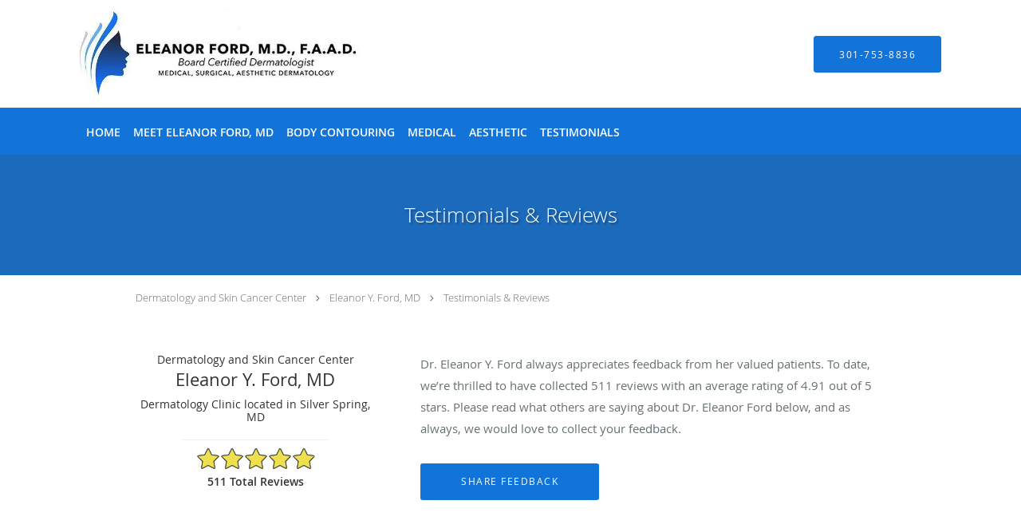

--- FILE ---
content_type: text/html; charset=UTF-8
request_url: https://www.skinproblemssolved.com/testimonials/8
body_size: 19697
content:
<!DOCTYPE html>
<!--[if IE 9 ]><html class="ie9" lang="en"> <![endif]-->
<!--[if (gt IE 9)|!(IE)]><!--> <html class="" lang="en"> <!--<![endif]-->
  <head>
    <meta charset="utf-8">
    <meta name="viewport" content="width=device-width, initial-scale=1.0">

    
    
        <meta name="google-site-verification" content="SF1aptq1TZSy0YDQQ9bB3WpyvO8hHUYQQEkNkZwTjfk" />
    
    
      <meta property="og:url" content="https://www.skinproblemssolved.com/testimonials/8" />
        <link rel="next" href="https://www.skinproblemssolved.com/testimonials/2" />
  
            <link rel="canonical" href="https://www.skinproblemssolved.com/testimonials/8" />
    
    <link rel="shortcut icon" href="https://sa1s3optim.patientpop.com/assets/images/patientpop/favicon.ico" type="image/x-icon">
    <link rel="icon" href="https://sa1s3optim.patientpop.com/assets/images/patientpop/favicon.ico" type="image/x-icon">

    <title>Testimonials &amp; Reviews - Silver Spring, MD: Eleanor Y. Ford, MD</title>
    <meta name="description" content="Testimonials &amp; Reviews: See What Others Are Saying About Eleanor Y. Ford, MD" />

      <link rel="stylesheet" href=https://www.skinproblemssolved.com/css/practice.atomic.application.css>

          <style>
.primary-fg{
  color:#1274d9 !important;
}
.primary-bg{
  background:#1274d9 !important;
}
.flex-active{
  background:#000 !important;
}
.primary-border{
  border-color:#1274d9 !important;
}
.secondary-fg{
  color:#777a7f !important;
}
.secondary-bg{
  background:#777a7f !important;
}
.secondary-border{
  border-color:#777a7f !important;
}

section.providers-landing .provider-list-filters .chck-input + label:before,
#book-online .left ul li input[type="radio"]:checked + label:before{
  background-color: #1274d9 !important;
}
section.testimonials-reviews .paginator ul li a{
  color:#1ca8dd;
}
section.testimonials-reviews .paginator ul li.active span{
  background:#1ca8dd;
  color:#fff;
}
.slider-frame ol li.active input,
section.blog-hero .row .slider-frame ol li.active input{
  background:#656F72;
}
  .primary-font{
  font-family:'open_sanslight', Open Sans;
  font-display: swap;
}

  .secondary-font{
  font-family:'open_sanslight', Open Sans;
  font-display: swap;
}

  body {
  margin-top: 0;
}
  @media (min-width: 70em){
    .header-1 .dropdownContain{
      background-color: transparent !important;
    }
    .header.header.header-1 nav.nav1 ul li.drop .dropdownContain .dropOut ul li.sideNav,
    .header.header.header-1 nav.nav1 ul li.drop .dropdownContain .dropOut ul li.sideNav .sideNavContain .sideOut ul li{
      background: rgba(255, 255, 255, 1) !important;
    }
    header.header.header-1 nav.nav1 > ul > li:hover:after {
      background-color: #ffffff;
    }
  }

#book-online .right #calendar-block ul li ol li div.slots a{
  background: #1274d9;
}
#book-online .right #calendar-block ul li ol li div.slots a:hover,
#book-online .right #calendar-block ul li ol li div.slots a.checked{
  background: #1274d9;
  opacity:0.75;
}
#book-online .right #calendar-block ul li ol li.scroller{
  background: #777a7f;
}
#book-online .right #calendar-block ul li ol li.scroller:hover{
  background: #777a7f;
  opacity:0.75;
}

.a-bordercolor3 {
  
      border-color: #ffffff !important;
   
}
.a-height150px {
  
    
    height: 150px !important;
   
}
.a-borderradius10pct {
  
    
    border-radius: 10% !important;
   
}
.a-borderwidth1px {
  
    
    border-width: 1px !important;
   
}
.a-backgroundcolor3 {
  
      background-color: #ffffff !important;
   
}
.a-opacity1 {
  
    
    opacity: 1 !important;
   
}
.a-margin10px {
  
    
    margin: 10px !important;
   
}
.a-opacity2 {
  
    
    opacity: .2 !important;
   
}
.a-backgroundcolor2 {
  
      background-color: #424242 !important;
   
}
.a-width50pct {
  
    
    width: 50% !important;
   
}
.a-left0pct {
  
    
    left: 0% !important;
   
}
.a-marginleft0pct {
  
    
    margin-left: 0% !important;
   
}
.a-paddingtop5pct {
  
    
    padding-top: 5% !important;
   
}
.a-paddingright5pct {
  
    
    padding-right: 5% !important;
   
}
.a-paddingbottom5pct {
  
    
    padding-bottom: 5% !important;
   
}
.a-paddingleft5pct {
  
    
    padding-left: 5% !important;
   
}
.a-color3 {
  
      color: #ffffff !important;
   
}
.a-textaligncenter {
  
    
    text-align: center !important;
   
}
.a-fontsize37px {
  
    
    font-size: 37px !important;
   
}
.a-letterspacing0px {
  
    
    letter-spacing: 0px !important;
   
}
.a-texttransformnone {
  
    
    text-transform: none !important;
   
}
.a-textshadownone {
  
    
    text-shadow: none !important;
   
}
.a-fontsize21px {
  
    
    font-size: 21px !important;
   
}
.a-lineheight110pct {
  
    
    line-height: 110% !important;
   
}
.a-backgroundcolor1 {
  
      background-color: #777a7f !important;
   
}
.a-bordercolor1 {
  
      border-color: #777a7f !important;
   
}
.a-borderradius3px {
  
    
    border-radius: 3px !important;
   
}
.a-width164px {
  
    
    width: 164px !important;
   
}
.a-height46px {
  
    
    height: 46px !important;
   
}
.a-fontsize12px {
  
    
    font-size: 12px !important;
   
}
.a-margin4px {
  
    
    margin: 4px !important;
   
}
.a-texttransformuppercase {
  
    
    text-transform: uppercase !important;
   
}
.a-backgroundcolor0 {
  
      background-color: #1274d9 !important;
   
}
.a-bordercolor0 {
  
      border-color: #1274d9 !important;
   
}
.a-bordertopwidth0px {
  
    
    border-top-width: 0px !important;
   
}
.a-borderbottomwidth0px {
  
    
    border-bottom-width: 0px !important;
   
}
.a-borderradius0px {
  
    
    border-radius: 0px !important;
   
}
.a-maxwidth940px {
  
    
    max-width: 940px !important;
   
}
.a-paddingtop60px {
  
    
    padding-top: 60px !important;
   
}
.a-paddingbottom60px {
  
    
    padding-bottom: 60px !important;
   
}
.a-fontsize26px {
  
    
    font-size: 26px !important;
   
}
.a-fontsize22px {
  
    
    font-size: 22px !important;
   
}
.a-maxwidth1120px {
  
    
    max-width: 1120px !important;
   
}
.a-height115px {
  
    
    height: 115px !important;
   
}
.a-marginleft10px {
  
    
    margin-left: 10px !important;
   
}
.a-margintopmarginbottom10px {
  
      margin-top: 10px !important;
    margin-bottom: 10px !important;
   
}
.a-0 {
  
    
    : 2 !important;
   
}
.a-color2 {
  
      color: #424242 !important;
   
}
.a-backgroundcolor4 {
  
      background-color: transparent !important;
   
}
.a-left8pct {
  
    
    left: 8% !important;
   
}
.a-opacity05 {
  
    
    opacity: 0.5 !important;
   
}
.a-width38pct {
  
    
    width: 38% !important;
   
}
.a-lineheight125pct {
  
    
    line-height: 125% !important;
   
}
.a-marginleft8pct {
  
    
    margin-left: 8% !important;
   
}
.a-color0 {
  
      color: #1274d9 !important;
   
}
.a-fontsize30px {
  
    
    font-size: 30px !important;
   
}
.a-height20px {
  
    
    height: 20px !important;
   
}
.a-marginright3px {
  
    
    margin-right: 3px !important;
   
}
.a-width20px {
  
    
    width: 20px !important;
   
}
.a-minheight70vh {
  
    
    min-height: 70vh !important;
   
}
.a-fontsize50px {
  
    
    font-size: 50px !important;
   
}
.a-lineheight130pct {
  
    
    line-height: 130% !important;
   
}
.a-textalignright {
  
    
    text-align: right !important;
   
}
.a-opacity04 {
  
    
    opacity: 0.4 !important;
   
}
.a-left50pct {
  
    
    left: 50% !important;
   
}
.a-marginleft50pct {
  
    
    margin-left: 50% !important;
   
}


.web-to-text-iframe {
  background: transparent;
  border: none;
  bottom: 0;
  height: 0;
  position: fixed;
  right: 0;
  width: 0;
  /* To not to overlap modals */
  z-index: 1039;
}
.skip-main-content {
  position: absolute;
  width: 1px;
  height: 1px;
  margin: -1px;
  padding: 0;
  overflow: hidden;
  clip: rect(0, 0, 0, 0);
  white-space: nowrap;
  border: 0;
}
.skip-main-content:focus { 
  position: inherit;
  width: auto;
  height: auto;
  margin: 0;
  overflow: visible;
  clip: auto;
  white-space: normal;
  padding: 6px;
  font-size: 13px !important;
}
</style>
    
      <link href="https://www.skinproblemssolved.com/css/practice.testimonials.css?v=633" rel="stylesheet" type="text/css">

    <style>
          </style>
    <!--[if lt IE 9]>
      <script src="https://oss.maxcdn.com/libs/html5shiv/3.7.0/html5shiv.js"></script>
      <script src="https://oss.maxcdn.com/libs/respond.js/1.4.2/respond.min.js"></script>
      <script type="text/javascript" src="https://sa1co.patientpop.com/assets/old-browser-warning.js"></script>
    <![endif]-->
  </head>
    <body class="ATOMIC">
              

    
                <header class="header header-1  ">
  <a class="skip-main-content" href="#main-content">Skip to main content</a>
  <div class="wrap a-backgroundcolor3">
    <div class="nav-header a-maxwidth1120px">

      <div class="cta fill-1">
                                          <a href="tel:3017538836" class="header-cta cta-call-us a-backgroundcolor0 a-color3 a-bordercolor0">
              <span class="mm-phone-number">301-753-8836</span>
            </a>
                  
        
              </div>

      <div class="brand">
                  <a href="/" class="logo" aria-label="Link to home page">
                          <img
                class="a-height115px a-margintopmarginbottom10px a-marginleft10px"
                src="https://sa1s3optim.patientpop.com/assets/images/provider/photos/1730764.jpg" alt="Practice logo">
                      </a>
        
        <button class="nav-toggle" data-target="nav-list" aria-label="Expand navigation menu"  aria-expanded="false">
          <span class="a-backgroundcolor3"></span>
          <span class="a-backgroundcolor3"></span>
          <span class="a-backgroundcolor3"></span>
        </button>

      </div>

    </div>

  </div>

  <nav class="nav1 a-backgroundcolor0 toggle-menu" style="display: none;">
    <ul class="nav-list nav-hb a-bordercolor0 a-maxwidth1120px">
      <li class="a-backgroundcolor0">
        <a id="home" href="/" class="clickable" target="_self">
          <span class=" a-color3">Home</span>
        </a>
      </li>
                  <li class="a-backgroundcolor0">
        <a id="about" href="/about" class="clickable" target="_self">
          <span class=" a-color3">Meet Eleanor Ford, MD</span>
        </a>
      </li>
                  <li class="a-backgroundcolor0">
        <a id="body-contouring" href="/services/body-contouring" class="clickable" target="_self">
          <span class=" a-color3">Body Contouring</span>
        </a>
      </li>
                    <li class="drop">
        <a id="services" href="/services"  class="clickable" target="_self">
          <span class=" a-color3">Medical</span>
        </a>
        <i tabindex="0" aria-label="Collapse submenu" role="button" id="drop-minus-82662" class="fa fa-minus a-color3" data-partner="#drop-plus-82662" data-drop=".dropdownContain"></i>
        <i tabindex="0" aria-label="Expand submenu" role="button" id="drop-plus-82662" class="fa fa-plus active a-color3" data-partner="#drop-minus-82662" data-drop=".dropdownContain"></i>
        <div class="dropdownContain a-backgroundcolor3" style="display: none">
          <div class="dropOut">
            <ul>
                                                                              <li class="sideNav a-backgroundcolor3">
                    <a href="/services/acne" class=" child-link clickable" id="Medical_Acne" target="_self">
                      <span class=" a-color2">Acne</span>
                    </a>
                  </li>
                                                                                <li class="sideNav a-backgroundcolor3">
                    <a href="/services/eczema" class=" child-link clickable" id="Medical_Eczema" target="_self">
                      <span class=" a-color2">Eczema</span>
                    </a>
                  </li>
                                                                                <li class="sideNav a-backgroundcolor3">
                    <a href="/services/skin-cancer" class=" child-link clickable" id="Medical_Skin Cancer" target="_self">
                      <span class=" a-color2">Skin Cancer</span>
                    </a>
                  </li>
                                                                                <li class="sideNav a-backgroundcolor3">
                    <a href="/services/moles" class=" child-link clickable" id="Medical_Moles" target="_self">
                      <span class=" a-color2">Moles</span>
                    </a>
                  </li>
                                                                                <li class="sideNav a-backgroundcolor3">
                    <a href="/services/psoriasis" class=" child-link clickable" id="Medical_Psoriasis" target="_self">
                      <span class=" a-color2">Psoriasis</span>
                    </a>
                  </li>
                                                        </ul>
          </div>
        </div>
      </li>
                  <li class="drop">
        <a id="cosmetic" href="javascript:void(0);"  class="" target="">
          <span class=" a-color3">Aesthetic</span>
        </a>
        <i tabindex="0" aria-label="Collapse submenu" role="button" id="drop-minus-108781" class="fa fa-minus a-color3" data-partner="#drop-plus-108781" data-drop=".dropdownContain"></i>
        <i tabindex="0" aria-label="Expand submenu" role="button" id="drop-plus-108781" class="fa fa-plus active a-color3" data-partner="#drop-minus-108781" data-drop=".dropdownContain"></i>
        <div class="dropdownContain a-backgroundcolor3" style="display: none">
          <div class="dropOut">
            <ul>
                                                                              <li class="sideNav a-backgroundcolor3">
                    <a href="/services/botox" class=" child-link clickable" id="Aesthetic_Botox" target="_self">
                      <span class=" a-color2">Botox</span>
                    </a>
                  </li>
                                                                                <li class="sideNav a-backgroundcolor3">
                    <a href="/services/laser-hair-removal" class=" child-link clickable" id="Aesthetic_Laser Hair Removal" target="_self">
                      <span class=" a-color2">Laser Hair Removal</span>
                    </a>
                  </li>
                                                        </ul>
          </div>
        </div>
      </li>
                    <li class="a-backgroundcolor0">
        <a id="testimonials" href="/testimonials" class="clickable" target="_self">
          <span class=" a-color3">Testimonials</span>
        </a>
      </li>
          </ul>
  </nav>

</header>


                                      <main id="main-content">
                                        <section class="herosub herosub-1 a-backgroundcolor0">
    <div class="hero " >
    <div id="hero-cloak" 
         class="cloak a-backgroundcolor2
                a-opacity2"></div>
    <div id="hero-titles" 
         class="hero-titles a-maxwidth940px
                a-paddingtop60px
                a-paddingbottom60px">
      <div id="hero-titles-inner" class="hero-titles-inner">
        <h1 class="main-text 
                    primary-font                              text-shadow                    a-fontsize26px
                   a-textaligncenter
                   a-color3"
            id="sub-primary-title">Testimonials & Reviews</h1>
              </div>
    </div>
  </div>
</section>
                                          <section class="testimonials-header">
  <div class="breadcrumb">
                  <a href="http://www.skinproblemssolved.com">Dermatology and Skin Cancer Center</a> <i class="fa fa-angle-right"></i>
            <a href="/">Eleanor Y. Ford, MD</a>
        <i class="fa fa-angle-right"></i>
    <a href="https://www.skinproblemssolved.com/testimonials/8">Testimonials & Reviews</a>
  </div>
  <div class="identity">
                        <h4>Dermatology and Skin Cancer Center</h4>
        <h2><span>Eleanor Y. Ford, MD</span></h2>
    <h3><span>Dermatology Clinic located in Silver Spring, MD</span></h3>
          <div class="rating-summary">
        <div class="aggregate-rating">
          <div class="top" style="width:98.20%">
            <div class="hidden-aggregate-rating">4.91/5 Star Rating</div>
            <i title="Star Rating" role="img" class="fa fa-star"></i><i title="Star Rating" role="img" class="fa fa-star"></i><i title="Star Rating" role="img" class="fa fa-star"></i><i title="Star Rating" role="img" class="fa fa-star"></i><i title="Star Rating" role="img" class="fa fa-star"></i>
          </div>
          <div class="bottom">
            <i title="Star Rating" role="img" class="fa fa-star"></i><i title="Star Rating" role="img" class="fa fa-star"></i><i title="Star Rating" role="img" class="fa fa-star"></i><i title="Star Rating" role="img" class="fa fa-star"></i><i title="Star Rating" role="img" class="fa fa-star"></i>
          </div>
        </div>
        <div class="rating-total-reviews">511 total  reviews  </div>
      </div>
      </div>
  <div class="summary">
    <p>
           Dr. Eleanor Y. Ford       always appreciates feedback from
       her       valued patients. To date, we’re thrilled to have collected <span>511</span>
       reviews with an average rating of <span>4.91</span> out of 5 stars.       Please read what others are saying about  Dr. Eleanor Ford  below, and as always, we would love to collect your feedback.
        </p>
    <input type="button" class="btn-leave-review primary-bg primary-border" value="Share Feedback" data-toggle="modal" data-target="#leave-review" id="share-feedback"/>
  </div>
</section>

        <section class="testimonials-reviews pinstripe">
    <div class="row">
      
                
        <section class="reviews-51550927">
          <div class="internal-review">
                          <div class="">
                <div class="left">
                  <div class="reviewer"><span>ELIZABETH T.</span></div>
                  <div class="internal-rating" alt="5 points rating">
                    <div class="top" style="width:100.00%">
                      <div class="hidden-internal-rating">5/5 Star Rating</div>
                      <i class="fa fa-star" title="Star Rating" role="img"></i><i class="fa fa-star" title="Star Rating" role="img"></i><i class="fa fa-star" title="Star Rating" role="img"></i><i class="fa fa-star" title="Star Rating" role="img"></i><i class="fa fa-star" title="Star Rating" role="img"></i>
                    </div>
                    <div class="bottom">
                      <i class="fa fa-star" title="Star Rating" role="img"></i><i class="fa fa-star" title="Star Rating" role="img"></i><i class="fa fa-star" title="Star Rating" role="img"></i><i class="fa fa-star" title="Star Rating" role="img"></i><i class="fa fa-star" title="Star Rating" role="img"></i>
                    </div>
                  </div>
                  <div class="review-rating">
                    <meta content="1" />
                    <meta content="5.0">
                    <meta content="5" />
                  </div>
                  <div class="review-date"><meta content="2025-11-13" />Submitted 11/13/25</div>
                </div>
                <div class="right">
                  <div class="type-full">
                    <span>Been a patient since I met her when our boys were in elementary school together. Always a pleasant experience, including dealings with the office staff. HIGHLY RECOMMEND !</span>
                  </div>
                </div>
              </div>
                      </div>
        </section>
                
        <section class="reviews-51441440">
          <div class="internal-review">
                          <div class="">
                <div class="left">
                  <div class="reviewer"><span>ERNESTINE Q.</span></div>
                  <div class="internal-rating" alt="5 points rating">
                    <div class="top" style="width:100.00%">
                      <div class="hidden-internal-rating">5/5 Star Rating</div>
                      <i class="fa fa-star" title="Star Rating" role="img"></i><i class="fa fa-star" title="Star Rating" role="img"></i><i class="fa fa-star" title="Star Rating" role="img"></i><i class="fa fa-star" title="Star Rating" role="img"></i><i class="fa fa-star" title="Star Rating" role="img"></i>
                    </div>
                    <div class="bottom">
                      <i class="fa fa-star" title="Star Rating" role="img"></i><i class="fa fa-star" title="Star Rating" role="img"></i><i class="fa fa-star" title="Star Rating" role="img"></i><i class="fa fa-star" title="Star Rating" role="img"></i><i class="fa fa-star" title="Star Rating" role="img"></i>
                    </div>
                  </div>
                  <div class="review-rating">
                    <meta content="1" />
                    <meta content="5.0">
                    <meta content="5" />
                  </div>
                  <div class="review-date"><meta content="2025-11-03" />Submitted 11/03/25</div>
                </div>
                <div class="right">
                  <div class="type-full">
                    <span>Dr. Ford provided information on my medical reasons for the appointment. She took a picture that showed some progress with my scalp. She sent a prescription request to my pharmacy for a new condition I showed. Also provided medical care to alleviate a tag condition. With all of the conditions she explained about and what she was doing for each. I did not feel rushed.  I appreciate the service I received.</span>
                  </div>
                </div>
              </div>
                      </div>
        </section>
                
        <section class="reviews-51329394">
          <div class="internal-review">
                          <div class="">
                <div class="left">
                  <div class="reviewer"><span>TRENICE J.</span></div>
                  <div class="internal-rating" alt="5 points rating">
                    <div class="top" style="width:100.00%">
                      <div class="hidden-internal-rating">5/5 Star Rating</div>
                      <i class="fa fa-star" title="Star Rating" role="img"></i><i class="fa fa-star" title="Star Rating" role="img"></i><i class="fa fa-star" title="Star Rating" role="img"></i><i class="fa fa-star" title="Star Rating" role="img"></i><i class="fa fa-star" title="Star Rating" role="img"></i>
                    </div>
                    <div class="bottom">
                      <i class="fa fa-star" title="Star Rating" role="img"></i><i class="fa fa-star" title="Star Rating" role="img"></i><i class="fa fa-star" title="Star Rating" role="img"></i><i class="fa fa-star" title="Star Rating" role="img"></i><i class="fa fa-star" title="Star Rating" role="img"></i>
                    </div>
                  </div>
                  <div class="review-rating">
                    <meta content="1" />
                    <meta content="5.0">
                    <meta content="5" />
                  </div>
                  <div class="review-date"><meta content="2025-10-23" />Submitted 10/23/25</div>
                </div>
                <div class="right">
                  <div class="type-full">
                    <span>Staff very professional . Not a long wait time to see the Dr. Dr explain in detail the treatment plan a why.</span>
                  </div>
                </div>
              </div>
                      </div>
        </section>
                
        <section class="reviews-50993049">
          <div class="internal-review">
                          <div class="">
                <div class="left">
                  <div class="reviewer"><span>Dezaree K.</span></div>
                  <div class="internal-rating" alt="5 points rating">
                    <div class="top" style="width:100.00%">
                      <div class="hidden-internal-rating">5/5 Star Rating</div>
                      <i class="fa fa-star" title="Star Rating" role="img"></i><i class="fa fa-star" title="Star Rating" role="img"></i><i class="fa fa-star" title="Star Rating" role="img"></i><i class="fa fa-star" title="Star Rating" role="img"></i><i class="fa fa-star" title="Star Rating" role="img"></i>
                    </div>
                    <div class="bottom">
                      <i class="fa fa-star" title="Star Rating" role="img"></i><i class="fa fa-star" title="Star Rating" role="img"></i><i class="fa fa-star" title="Star Rating" role="img"></i><i class="fa fa-star" title="Star Rating" role="img"></i><i class="fa fa-star" title="Star Rating" role="img"></i>
                    </div>
                  </div>
                  <div class="review-rating">
                    <meta content="1" />
                    <meta content="5.0">
                    <meta content="5" />
                  </div>
                  <div class="review-date"><meta content="2025-09-17" />Submitted 09/17/25</div>
                </div>
                <div class="right">
                  <div class="type-full">
                    <span>Although the rating system only allows five stars, I would give Dr. Ford ten if I could. She was exceptionally patient and thorough during my diagnosis and ultimately corrected a misdiagnosis made three years earlier by a trusted dermatologist. I only wish I had found her sooner.</span>
                  </div>
                </div>
              </div>
                      </div>
        </section>
                
        <section class="reviews-50402825">
          <div class="internal-review">
                          <div class="">
                <div class="left">
                  <div class="reviewer"><span>LATIKA N.</span></div>
                  <div class="internal-rating" alt="5 points rating">
                    <div class="top" style="width:100.00%">
                      <div class="hidden-internal-rating">5/5 Star Rating</div>
                      <i class="fa fa-star" title="Star Rating" role="img"></i><i class="fa fa-star" title="Star Rating" role="img"></i><i class="fa fa-star" title="Star Rating" role="img"></i><i class="fa fa-star" title="Star Rating" role="img"></i><i class="fa fa-star" title="Star Rating" role="img"></i>
                    </div>
                    <div class="bottom">
                      <i class="fa fa-star" title="Star Rating" role="img"></i><i class="fa fa-star" title="Star Rating" role="img"></i><i class="fa fa-star" title="Star Rating" role="img"></i><i class="fa fa-star" title="Star Rating" role="img"></i><i class="fa fa-star" title="Star Rating" role="img"></i>
                    </div>
                  </div>
                  <div class="review-rating">
                    <meta content="1" />
                    <meta content="5.0">
                    <meta content="5" />
                  </div>
                  <div class="review-date"><meta content="2025-07-25" />Submitted 07/25/25</div>
                </div>
                <div class="right">
                  <div class="type-full">
                    <span>Dr. Ford is a wonderful doctor. She was patient, thorough and helpful. I appreciated her taking the time to educate me about the skin issues I am having.
My whole family go to her.
The front desk lady was a pleasure to deal with as well.
Many thanks!</span>
                  </div>
                </div>
              </div>
                      </div>
        </section>
                
        <section class="reviews-49742668">
          <div class="internal-review">
                          <div class="">
                <div class="left">
                  <div class="reviewer"><span>Betty M.</span></div>
                  <div class="internal-rating" alt="5 points rating">
                    <div class="top" style="width:100.00%">
                      <div class="hidden-internal-rating">5/5 Star Rating</div>
                      <i class="fa fa-star" title="Star Rating" role="img"></i><i class="fa fa-star" title="Star Rating" role="img"></i><i class="fa fa-star" title="Star Rating" role="img"></i><i class="fa fa-star" title="Star Rating" role="img"></i><i class="fa fa-star" title="Star Rating" role="img"></i>
                    </div>
                    <div class="bottom">
                      <i class="fa fa-star" title="Star Rating" role="img"></i><i class="fa fa-star" title="Star Rating" role="img"></i><i class="fa fa-star" title="Star Rating" role="img"></i><i class="fa fa-star" title="Star Rating" role="img"></i><i class="fa fa-star" title="Star Rating" role="img"></i>
                    </div>
                  </div>
                  <div class="review-rating">
                    <meta content="1" />
                    <meta content="5.0">
                    <meta content="5" />
                  </div>
                  <div class="review-date"><meta content="2025-05-30" />Submitted 05/30/25</div>
                </div>
                <div class="right">
                  <div class="type-full">
                    <span>Very professional. Really  helpful and spent plenty of time discussing my concerns.</span>
                  </div>
                </div>
              </div>
                      </div>
        </section>
                
        <section class="reviews-49538125">
          <div class="internal-review">
                          <div class="">
                <div class="left">
                  <div class="reviewer"><span>BRYAN L.</span></div>
                  <div class="internal-rating" alt="5 points rating">
                    <div class="top" style="width:100.00%">
                      <div class="hidden-internal-rating">5/5 Star Rating</div>
                      <i class="fa fa-star" title="Star Rating" role="img"></i><i class="fa fa-star" title="Star Rating" role="img"></i><i class="fa fa-star" title="Star Rating" role="img"></i><i class="fa fa-star" title="Star Rating" role="img"></i><i class="fa fa-star" title="Star Rating" role="img"></i>
                    </div>
                    <div class="bottom">
                      <i class="fa fa-star" title="Star Rating" role="img"></i><i class="fa fa-star" title="Star Rating" role="img"></i><i class="fa fa-star" title="Star Rating" role="img"></i><i class="fa fa-star" title="Star Rating" role="img"></i><i class="fa fa-star" title="Star Rating" role="img"></i>
                    </div>
                  </div>
                  <div class="review-rating">
                    <meta content="1" />
                    <meta content="5.0">
                    <meta content="5" />
                  </div>
                  <div class="review-date"><meta content="2025-05-08" />Submitted 05/08/25</div>
                </div>
                <div class="right">
                  <div class="type-full">
                    <span>Exelente muy profesional</span>
                  </div>
                </div>
              </div>
                      </div>
        </section>
                
        <section class="reviews-48817143">
          <div class="internal-review">
                          <div class="">
                <div class="left">
                  <div class="reviewer"><span>DEDRIA R.</span></div>
                  <div class="internal-rating" alt="5 points rating">
                    <div class="top" style="width:100.00%">
                      <div class="hidden-internal-rating">5/5 Star Rating</div>
                      <i class="fa fa-star" title="Star Rating" role="img"></i><i class="fa fa-star" title="Star Rating" role="img"></i><i class="fa fa-star" title="Star Rating" role="img"></i><i class="fa fa-star" title="Star Rating" role="img"></i><i class="fa fa-star" title="Star Rating" role="img"></i>
                    </div>
                    <div class="bottom">
                      <i class="fa fa-star" title="Star Rating" role="img"></i><i class="fa fa-star" title="Star Rating" role="img"></i><i class="fa fa-star" title="Star Rating" role="img"></i><i class="fa fa-star" title="Star Rating" role="img"></i><i class="fa fa-star" title="Star Rating" role="img"></i>
                    </div>
                  </div>
                  <div class="review-rating">
                    <meta content="1" />
                    <meta content="5.0">
                    <meta content="5" />
                  </div>
                  <div class="review-date"><meta content="2025-03-18" />Submitted 03/18/25</div>
                </div>
                <div class="right">
                  <div class="type-full">
                    <span>My family and I have been patients of Dr. Ford&#039;s for two decades! She is EXTREMELY knowledgeable and ALWAYS has been able to help resolve any conditions with our skin. I never hesitate to make an appt for any of my dermatology needs. I&#039;ve brought my grandson as well when he had these small bumps on his face as a toddler and as I suspected she directed me to the proper medication to clear it up. She is very patient and truly takes her time with you. I never feel like she&#039;s trying to rush me out the door. I&#039;m such a fan!!!</span>
                  </div>
                </div>
              </div>
                      </div>
        </section>
                
        <section class="reviews-48752324">
          <div class="internal-review">
                          <div class="">
                <div class="left">
                  <div class="reviewer"><span>LELA F.</span></div>
                  <div class="internal-rating" alt="5 points rating">
                    <div class="top" style="width:100.00%">
                      <div class="hidden-internal-rating">5/5 Star Rating</div>
                      <i class="fa fa-star" title="Star Rating" role="img"></i><i class="fa fa-star" title="Star Rating" role="img"></i><i class="fa fa-star" title="Star Rating" role="img"></i><i class="fa fa-star" title="Star Rating" role="img"></i><i class="fa fa-star" title="Star Rating" role="img"></i>
                    </div>
                    <div class="bottom">
                      <i class="fa fa-star" title="Star Rating" role="img"></i><i class="fa fa-star" title="Star Rating" role="img"></i><i class="fa fa-star" title="Star Rating" role="img"></i><i class="fa fa-star" title="Star Rating" role="img"></i><i class="fa fa-star" title="Star Rating" role="img"></i>
                    </div>
                  </div>
                  <div class="review-rating">
                    <meta content="1" />
                    <meta content="5.0">
                    <meta content="5" />
                  </div>
                  <div class="review-date"><meta content="2025-03-12" />Submitted 03/12/25</div>
                </div>
                <div class="right">
                  <div class="type-full">
                    <span>I needed a dermatologist ASAP and Google for one. The reviews for Dr. Ford helped me decide to choose her and my first visit with her was amazing, as well as, my next visit. Dr. Ford is very professional, knowledgeable, patient, kind and down to earth. My daughter went with me to my next appointment and she really like 
Dr. Ford.</span>
                  </div>
                </div>
              </div>
                      </div>
        </section>
                
        <section class="reviews-48737952">
          <div class="internal-review">
                          <div class="">
                <div class="left">
                  <div class="reviewer"><span>ANGELA S.</span></div>
                  <div class="internal-rating" alt="5 points rating">
                    <div class="top" style="width:100.00%">
                      <div class="hidden-internal-rating">5/5 Star Rating</div>
                      <i class="fa fa-star" title="Star Rating" role="img"></i><i class="fa fa-star" title="Star Rating" role="img"></i><i class="fa fa-star" title="Star Rating" role="img"></i><i class="fa fa-star" title="Star Rating" role="img"></i><i class="fa fa-star" title="Star Rating" role="img"></i>
                    </div>
                    <div class="bottom">
                      <i class="fa fa-star" title="Star Rating" role="img"></i><i class="fa fa-star" title="Star Rating" role="img"></i><i class="fa fa-star" title="Star Rating" role="img"></i><i class="fa fa-star" title="Star Rating" role="img"></i><i class="fa fa-star" title="Star Rating" role="img"></i>
                    </div>
                  </div>
                  <div class="review-rating">
                    <meta content="1" />
                    <meta content="5.0">
                    <meta content="5" />
                  </div>
                  <div class="review-date"><meta content="2025-03-10" />Submitted 03/10/25</div>
                </div>
                <div class="right">
                  <div class="type-full">
                    <span>Dr. Ford is wonderful.  I felt confident in her diagnosis and treatment.  She is very competent and thorough and will even show you pictures of, and explain, the various forms of your ailment.  I also felt that she dedicated the amount of time necessary to answer all my questions. She saw me at my scheduled time and did not rush me out the door.</span>
                  </div>
                </div>
              </div>
                      </div>
        </section>
                
        <section class="reviews-48304462">
          <div class="internal-review">
                          <div class="">
                <div class="left">
                  <div class="reviewer"><span>Betty M.</span></div>
                  <div class="internal-rating" alt="5 points rating">
                    <div class="top" style="width:100.00%">
                      <div class="hidden-internal-rating">5/5 Star Rating</div>
                      <i class="fa fa-star" title="Star Rating" role="img"></i><i class="fa fa-star" title="Star Rating" role="img"></i><i class="fa fa-star" title="Star Rating" role="img"></i><i class="fa fa-star" title="Star Rating" role="img"></i><i class="fa fa-star" title="Star Rating" role="img"></i>
                    </div>
                    <div class="bottom">
                      <i class="fa fa-star" title="Star Rating" role="img"></i><i class="fa fa-star" title="Star Rating" role="img"></i><i class="fa fa-star" title="Star Rating" role="img"></i><i class="fa fa-star" title="Star Rating" role="img"></i><i class="fa fa-star" title="Star Rating" role="img"></i>
                    </div>
                  </div>
                  <div class="review-rating">
                    <meta content="1" />
                    <meta content="5.0">
                    <meta content="5" />
                  </div>
                  <div class="review-date"><meta content="2025-01-24" />Submitted 01/24/25</div>
                </div>
                <div class="right">
                  <div class="type-full">
                    <span>Excellent.  </span>
                  </div>
                </div>
              </div>
                      </div>
        </section>
                
        <section class="reviews-47995270">
          <div class="internal-review">
                          <div class="">
                <div class="left">
                  <div class="reviewer"><span>MARY E.</span></div>
                  <div class="internal-rating" alt="5 points rating">
                    <div class="top" style="width:100.00%">
                      <div class="hidden-internal-rating">5/5 Star Rating</div>
                      <i class="fa fa-star" title="Star Rating" role="img"></i><i class="fa fa-star" title="Star Rating" role="img"></i><i class="fa fa-star" title="Star Rating" role="img"></i><i class="fa fa-star" title="Star Rating" role="img"></i><i class="fa fa-star" title="Star Rating" role="img"></i>
                    </div>
                    <div class="bottom">
                      <i class="fa fa-star" title="Star Rating" role="img"></i><i class="fa fa-star" title="Star Rating" role="img"></i><i class="fa fa-star" title="Star Rating" role="img"></i><i class="fa fa-star" title="Star Rating" role="img"></i><i class="fa fa-star" title="Star Rating" role="img"></i>
                    </div>
                  </div>
                  <div class="review-rating">
                    <meta content="1" />
                    <meta content="5.0">
                    <meta content="5" />
                  </div>
                  <div class="review-date"><meta content="2024-12-20" />Submitted 12/20/24</div>
                </div>
                <div class="right">
                  <div class="type-full">
                    <span>Dr. Ford is not only knowlegeable in her profession, she has a warm personality.  She is kind and funny, and these goes a long way in reducing ones anxiety about thier health issues.</span>
                  </div>
                </div>
              </div>
                      </div>
        </section>
                
        <section class="reviews-47828204">
          <div class="internal-review">
                          <div class="">
                <div class="left">
                  <div class="reviewer"><span>JANET C.</span></div>
                  <div class="internal-rating" alt="5 points rating">
                    <div class="top" style="width:100.00%">
                      <div class="hidden-internal-rating">5/5 Star Rating</div>
                      <i class="fa fa-star" title="Star Rating" role="img"></i><i class="fa fa-star" title="Star Rating" role="img"></i><i class="fa fa-star" title="Star Rating" role="img"></i><i class="fa fa-star" title="Star Rating" role="img"></i><i class="fa fa-star" title="Star Rating" role="img"></i>
                    </div>
                    <div class="bottom">
                      <i class="fa fa-star" title="Star Rating" role="img"></i><i class="fa fa-star" title="Star Rating" role="img"></i><i class="fa fa-star" title="Star Rating" role="img"></i><i class="fa fa-star" title="Star Rating" role="img"></i><i class="fa fa-star" title="Star Rating" role="img"></i>
                    </div>
                  </div>
                  <div class="review-rating">
                    <meta content="1" />
                    <meta content="5.0">
                    <meta content="5" />
                  </div>
                  <div class="review-date"><meta content="2024-12-07" />Submitted 12/07/24</div>
                </div>
                <div class="right">
                  <div class="type-full">
                    <span>Dr. Ford cares about her patients. She thoroughly explains the condition, offers options for treatment, and medications.  She welcomes questions and I never feel rushed on my visits with her. 
</span>
                  </div>
                </div>
              </div>
                      </div>
        </section>
                
        <section class="reviews-46485565">
          <div class="internal-review">
                          <div class="">
                <div class="left">
                  <div class="reviewer"><span>JEYASINGH V.</span></div>
                  <div class="internal-rating" alt="5 points rating">
                    <div class="top" style="width:100.00%">
                      <div class="hidden-internal-rating">5/5 Star Rating</div>
                      <i class="fa fa-star" title="Star Rating" role="img"></i><i class="fa fa-star" title="Star Rating" role="img"></i><i class="fa fa-star" title="Star Rating" role="img"></i><i class="fa fa-star" title="Star Rating" role="img"></i><i class="fa fa-star" title="Star Rating" role="img"></i>
                    </div>
                    <div class="bottom">
                      <i class="fa fa-star" title="Star Rating" role="img"></i><i class="fa fa-star" title="Star Rating" role="img"></i><i class="fa fa-star" title="Star Rating" role="img"></i><i class="fa fa-star" title="Star Rating" role="img"></i><i class="fa fa-star" title="Star Rating" role="img"></i>
                    </div>
                  </div>
                  <div class="review-rating">
                    <meta content="1" />
                    <meta content="5.0">
                    <meta content="5" />
                  </div>
                  <div class="review-date"><meta content="2024-11-17" />Submitted 11/17/24</div>
                </div>
                <div class="right">
                  <div class="type-full">
                    <span>One thing I noticed in the clinic is that I don’t need to wait and you are seen without any delay. </span>
                  </div>
                </div>
              </div>
                      </div>
        </section>
                
        <section class="reviews-46184680">
          <div class="internal-review">
                          <div class="">
                <div class="left">
                  <div class="reviewer"><span>ELIZABETH T.</span></div>
                  <div class="internal-rating" alt="5 points rating">
                    <div class="top" style="width:100.00%">
                      <div class="hidden-internal-rating">5/5 Star Rating</div>
                      <i class="fa fa-star" title="Star Rating" role="img"></i><i class="fa fa-star" title="Star Rating" role="img"></i><i class="fa fa-star" title="Star Rating" role="img"></i><i class="fa fa-star" title="Star Rating" role="img"></i><i class="fa fa-star" title="Star Rating" role="img"></i>
                    </div>
                    <div class="bottom">
                      <i class="fa fa-star" title="Star Rating" role="img"></i><i class="fa fa-star" title="Star Rating" role="img"></i><i class="fa fa-star" title="Star Rating" role="img"></i><i class="fa fa-star" title="Star Rating" role="img"></i><i class="fa fa-star" title="Star Rating" role="img"></i>
                    </div>
                  </div>
                  <div class="review-rating">
                    <meta content="1" />
                    <meta content="5.0">
                    <meta content="5" />
                  </div>
                  <div class="review-date"><meta content="2024-10-25" />Submitted 10/25/24</div>
                </div>
                <div class="right">
                  <div class="type-full">
                    <span>Dr. Ford has been my dermatologist for many years. She is a friendly and caring physician , even while she remarks on the new (but normal) aging markers I am accumulating on my skin. She even convinced me to let her help me with fungus on my toe nails, which I have had for decades. I might be 75, but my feet and toe nails look like the did when I was 15 !</span>
                  </div>
                </div>
              </div>
                      </div>
        </section>
                
        <section class="reviews-46092825">
          <div class="internal-review">
                          <div class="">
                <div class="left">
                  <div class="reviewer"><span>ANTHONY D.</span></div>
                  <div class="internal-rating" alt="5 points rating">
                    <div class="top" style="width:100.00%">
                      <div class="hidden-internal-rating">5/5 Star Rating</div>
                      <i class="fa fa-star" title="Star Rating" role="img"></i><i class="fa fa-star" title="Star Rating" role="img"></i><i class="fa fa-star" title="Star Rating" role="img"></i><i class="fa fa-star" title="Star Rating" role="img"></i><i class="fa fa-star" title="Star Rating" role="img"></i>
                    </div>
                    <div class="bottom">
                      <i class="fa fa-star" title="Star Rating" role="img"></i><i class="fa fa-star" title="Star Rating" role="img"></i><i class="fa fa-star" title="Star Rating" role="img"></i><i class="fa fa-star" title="Star Rating" role="img"></i><i class="fa fa-star" title="Star Rating" role="img"></i>
                    </div>
                  </div>
                  <div class="review-rating">
                    <meta content="1" />
                    <meta content="5.0">
                    <meta content="5" />
                  </div>
                  <div class="review-date"><meta content="2024-10-18" />Submitted 10/18/24</div>
                </div>
                <div class="right">
                  <div class="type-full">
                    <span>Very knowledgeable!</span>
                  </div>
                </div>
              </div>
                      </div>
        </section>
                
        <section class="reviews-45887998">
          <div class="internal-review">
                          <div class="">
                <div class="left">
                  <div class="reviewer"><span>JEROME C.</span></div>
                  <div class="internal-rating" alt="5 points rating">
                    <div class="top" style="width:100.00%">
                      <div class="hidden-internal-rating">5/5 Star Rating</div>
                      <i class="fa fa-star" title="Star Rating" role="img"></i><i class="fa fa-star" title="Star Rating" role="img"></i><i class="fa fa-star" title="Star Rating" role="img"></i><i class="fa fa-star" title="Star Rating" role="img"></i><i class="fa fa-star" title="Star Rating" role="img"></i>
                    </div>
                    <div class="bottom">
                      <i class="fa fa-star" title="Star Rating" role="img"></i><i class="fa fa-star" title="Star Rating" role="img"></i><i class="fa fa-star" title="Star Rating" role="img"></i><i class="fa fa-star" title="Star Rating" role="img"></i><i class="fa fa-star" title="Star Rating" role="img"></i>
                    </div>
                  </div>
                  <div class="review-rating">
                    <meta content="1" />
                    <meta content="5.0">
                    <meta content="5" />
                  </div>
                  <div class="review-date"><meta content="2024-10-03" />Submitted 10/03/24</div>
                </div>
                <div class="right">
                  <div class="type-full">
                    <span>Dr. Ford is the best.     She is outstanding.       </span>
                  </div>
                </div>
              </div>
                      </div>
        </section>
                
        <section class="reviews-44733834">
          <div class="internal-review">
                          <div class="">
                <div class="left">
                  <div class="reviewer"><span>DEBORAH L.</span></div>
                  <div class="internal-rating" alt="5 points rating">
                    <div class="top" style="width:100.00%">
                      <div class="hidden-internal-rating">5/5 Star Rating</div>
                      <i class="fa fa-star" title="Star Rating" role="img"></i><i class="fa fa-star" title="Star Rating" role="img"></i><i class="fa fa-star" title="Star Rating" role="img"></i><i class="fa fa-star" title="Star Rating" role="img"></i><i class="fa fa-star" title="Star Rating" role="img"></i>
                    </div>
                    <div class="bottom">
                      <i class="fa fa-star" title="Star Rating" role="img"></i><i class="fa fa-star" title="Star Rating" role="img"></i><i class="fa fa-star" title="Star Rating" role="img"></i><i class="fa fa-star" title="Star Rating" role="img"></i><i class="fa fa-star" title="Star Rating" role="img"></i>
                    </div>
                  </div>
                  <div class="review-rating">
                    <meta content="1" />
                    <meta content="5.0">
                    <meta content="5" />
                  </div>
                  <div class="review-date"><meta content="2024-07-08" />Submitted 07/08/24</div>
                </div>
                <div class="right">
                  <div class="type-full">
                    <span>I will continue to recommend Dr. Ford to my friends and associates.  She is extremely thorough and professional as is her staff.</span>
                  </div>
                </div>
              </div>
                      </div>
        </section>
                
        <section class="reviews-44687495">
          <div class="internal-review">
                          <div class="">
                <div class="left">
                  <div class="reviewer"><span>Esther D.</span></div>
                  <div class="internal-rating" alt="1 point rating">
                    <div class="top" style="width:20.00%">
                      <div class="hidden-internal-rating">1/5 Star Rating</div>
                      <i class="fa fa-star" title="Star Rating" role="img"></i><i class="fa fa-star" title="Star Rating" role="img"></i><i class="fa fa-star" title="Star Rating" role="img"></i><i class="fa fa-star" title="Star Rating" role="img"></i><i class="fa fa-star" title="Star Rating" role="img"></i>
                    </div>
                    <div class="bottom">
                      <i class="fa fa-star" title="Star Rating" role="img"></i><i class="fa fa-star" title="Star Rating" role="img"></i><i class="fa fa-star" title="Star Rating" role="img"></i><i class="fa fa-star" title="Star Rating" role="img"></i><i class="fa fa-star" title="Star Rating" role="img"></i>
                    </div>
                  </div>
                  <div class="review-rating">
                    <meta content="1" />
                    <meta content="1.0">
                    <meta content="5" />
                  </div>
                  <div class="review-date"><meta content="2024-07-04" />Submitted 07/04/24</div>
                </div>
                <div class="right">
                  <div class="type-full">
                    <span>The laser treatment was a complete disappointment and a waste of money and time. The provider seemed to be playing guessing games with the laser setting. Come to find out the machine was not working. One thing that was quiet disheartening was the provider&#039;s inability to remember promises made during phone calls. This has happened to me more than twice; she had overpromised and when in the office claimed she could not have stated such claim and reneged on her claims. I came to a woman of color practice with high hopes of seeing results, but I wasted my money. </span>
                  </div>
                </div>
              </div>
                      </div>
        </section>
                
        <section class="reviews-44420541">
          <div class="internal-review">
                          <div class="">
                <div class="left">
                  <div class="reviewer"><span>LYDIA R.</span></div>
                  <div class="internal-rating" alt="5 points rating">
                    <div class="top" style="width:100.00%">
                      <div class="hidden-internal-rating">5/5 Star Rating</div>
                      <i class="fa fa-star" title="Star Rating" role="img"></i><i class="fa fa-star" title="Star Rating" role="img"></i><i class="fa fa-star" title="Star Rating" role="img"></i><i class="fa fa-star" title="Star Rating" role="img"></i><i class="fa fa-star" title="Star Rating" role="img"></i>
                    </div>
                    <div class="bottom">
                      <i class="fa fa-star" title="Star Rating" role="img"></i><i class="fa fa-star" title="Star Rating" role="img"></i><i class="fa fa-star" title="Star Rating" role="img"></i><i class="fa fa-star" title="Star Rating" role="img"></i><i class="fa fa-star" title="Star Rating" role="img"></i>
                    </div>
                  </div>
                  <div class="review-rating">
                    <meta content="1" />
                    <meta content="5.0">
                    <meta content="5" />
                  </div>
                  <div class="review-date"><meta content="2024-06-14" />Submitted 06/14/24</div>
                </div>
                <div class="right">
                  <div class="type-full">
                    <span>Anytime I have a problem with my skin, I make an appointment with Dr. Eleanor Ford. She is by far the best dermatologist I&#039;ve had and has saved my skin countless times!</span>
                  </div>
                </div>
              </div>
                      </div>
        </section>
          </div>
    <div class="row">
      <div class="paginator">
        <ul class="pagination" role="navigation">
        
                    <li class="page-item disabled" aria-disabled="true" aria-label="&laquo; Previous">
                <span class="page-link" aria-hidden="true">&lsaquo;</span>
            </li>
        
        
                    
            
            
                                                                        <li class="page-item active" aria-current="page"><span class="page-link">1</span></li>
                                                                                <li class="page-item"><a class="page-link" href="https://www.skinproblemssolved.com/testimonials/8?page=2">2</a></li>
                                                                                <li class="page-item"><a class="page-link" href="https://www.skinproblemssolved.com/testimonials/8?page=3">3</a></li>
                                                                                <li class="page-item"><a class="page-link" href="https://www.skinproblemssolved.com/testimonials/8?page=4">4</a></li>
                                                                                <li class="page-item"><a class="page-link" href="https://www.skinproblemssolved.com/testimonials/8?page=5">5</a></li>
                                                                                <li class="page-item"><a class="page-link" href="https://www.skinproblemssolved.com/testimonials/8?page=6">6</a></li>
                                                                                <li class="page-item"><a class="page-link" href="https://www.skinproblemssolved.com/testimonials/8?page=7">7</a></li>
                                                                                <li class="page-item"><a class="page-link" href="https://www.skinproblemssolved.com/testimonials/8?page=8">8</a></li>
                                                                    
                            <li class="page-item disabled" aria-disabled="true"><span class="page-link">...</span></li>
            
            
                                
            
            
                                                                        <li class="page-item"><a class="page-link" href="https://www.skinproblemssolved.com/testimonials/8?page=25">25</a></li>
                                                                                <li class="page-item"><a class="page-link" href="https://www.skinproblemssolved.com/testimonials/8?page=26">26</a></li>
                                                        
        
                    <li class="page-item">
                <a class="page-link" href="https://www.skinproblemssolved.com/testimonials/8?page=2" rel="next" aria-label="Next &raquo;">&rsaquo;</a>
            </li>
            </ul>

      </div>
    </div>
      </section>
                                                                                    </main>

                              <footer>
  <div class="row">
    <div class="span12">
      <ul>
        <li>
                                    <div class="copy"><p>&copy; Copyright 2026 <a style="color:inherit;" href="https://www.tebra.com/marketing/practice-websites/">Tebra Inc</a>.</p></div>
                              </li>
        <li>
          <a href="https://www.skinproblemssolved.com/your-privacy" rel="nofollow" >Privacy Policy</a>
        </li>
        <li>
          <a href="https://www.skinproblemssolved.com/our-terms" rel="nofollow" >Terms &amp; Conditions</a>
        </li>
                  <li><a href="https://www.skinproblemssolved.com/accessibility-statement" rel="nofollow" id="footer-link-accessibility-notice">Accessibility Notice</a></li>
          <li><a href="https://www.skinproblemssolved.com/contactus">Contact Us</a></li>
      </ul>
    </div>

                  <div class="span12">
          <div class="nap">
            <div class="fn org"> Eleanor Y. Ford, MD, Silver Spring, MD</div>
            Phone (appointments): <span class="tel mm-phone-number" content="3017538836">301-753-8836</span>
                          <span class="divider">|</span>
              Phone (general inquiries): 301-681-4233
                        <div class="adr">
              Address: <span class="street-address">11161 New Hampshire Avenue, Ste #307, </span>
              <span class="locality">Silver Spring</span>, <span class="region">MD</span> <span>20904</span>
            </div>
          </div>
        </div>
              <div class="span12">
      <section class="aggregate-ratings">
  <ul role="presentation">
    <li role="presentation">
      <div class="average">
        4.91<sup><span>/</span>5</sup>
      </div>
    </li>
    <li role="presentation">
      <div class="star-rating">
        <div class="top" style="width:98.20%">
          <div class="hidden-aggregate-rating">4.91/5 Star Rating</div>
          <i title="Star Rating" role="img" class="fa fa-star"></i><i title="Star Rating" role="img" class="fa fa-star"></i><i title="Star Rating" role="img" class="fa fa-star"></i><i title="Star Rating" role="img" class="fa fa-star"></i><i title="Star Rating" role="img" class="fa fa-star"></i>
        </div>
        <div class="bottom">
          <i title="Star Rating" role="img" class="fa fa-star"></i><i title="Star Rating" role="img" class="fa fa-star"></i><i title="Star Rating" role="img" class="fa fa-star"></i><i title="Star Rating" role="img" class="fa fa-star"></i><i title="Star Rating" role="img" class="fa fa-star"></i>
        </div>
      </div>
      <div class="total-aggregate-reviews">(511  reviews) </div>
    </li>
  </ul>
</section>
    </div>
      
      <div class="span12 powered-by"><p>Medical website powered by <a style="color:inherit;" href="https://www.tebra.com/marketing/practice-websites/">Tebra</a></p></div>
      </div>
</footer>
                                <script type="application/ld+json">
    {"@context":"http:\/\/schema.org","@type":"Physician","@id":"http:\/\/www.skinproblemssolved.com\/427372f9d067fe37a871bab854bf5e7b48228b3d","url":"http:\/\/www.skinproblemssolved.com","brand":{"name":["Dermatology and Skin Cancer Center"]},"name":["Eleanor Y. Ford, MD"],"image":"","sameAs":[],"potentialAction":{"@type":"ReserveAction","target":{"@type":"EntryPoint","urlTemplate":"http:\/\/www.skinproblemssolved.com\/schedule?utm_medium=markup","inLanguage":"en-US","actionPlatform":["http:\/\/schema.org\/DesktopWebPlatform","http:\/\/schema.org\/IOSPlatform","http:\/\/schema.org\/AndroidPlatform"]},"result":{"@type":"Reservation","name":"Book Online"}},"telephone":"+1 301-753-8836","contactPoint":[{"@type":"ContactPoint","telephone":"+1 301-753-8836","contactType":"reservations"},{"@type":"ContactPoint","telephone":"+1 301-681-4233","contactType":"customer service"}],"address":{"@type":"PostalAddress","streetAddress":"11161 New Hampshire Avenue Ste #307","addressLocality":"Silver Spring","addressRegion":"MD","postalCode":"20904","addressCountry":"USA"},"aggregateRating":{"@type":"AggregateRating","ratingCount":511,"ratingValue":4.91,"bestRating":5,"worstRating":1},"review":[{"@type":"Review","datePublished":"2021-11-09T21:02:20+00:00","reviewBody":"I have been a patient for over 25 years!!! Dr. Ford always provides excellent counsel. She an expert in her field with an phenomenal bed side manner. Not only did she address my issue she discovered another one I was not aware of and resolved that also!!","author":{"@type":"Person","name":"DEBRA P."},"reviewRating":{"@type":"Rating","ratingValue":"5.0","bestRating":5,"worstRating":1}},{"@type":"Review","datePublished":"2021-11-05T14:48:41+00:00","reviewBody":"She was very knowledgeable and friendly.  Took her time with us and even put me in with my daughter at the last minute. ","author":{"@type":"Person","name":"JULIE B."},"reviewRating":{"@type":"Rating","ratingValue":"5.0","bestRating":5,"worstRating":1}},{"@type":"Review","datePublished":"2021-11-04T14:23:29+00:00","reviewBody":"I wouldn't go to any other doctor for my skin.  Dr. Ford takes a lot of time with you and she has a super sense of humor.  Her staff has been the same since I've been going to her (for many years), and that tells you a lot about her.  A friend of mine went to 2 doctors with a cyst on her leg, the 2 doctors gave her 2 rounds of antibiotics and nothing changed.  She went to Dr. Ford, who lanced it, and it cleared up in a short time.  I don't need to say any more.  She's a fantastic doctor.","author":{"@type":"Person","name":"JANE K."},"reviewRating":{"@type":"Rating","ratingValue":"5.0","bestRating":5,"worstRating":1}},{"@type":"Review","datePublished":"2021-11-02T22:32:49+00:00","reviewBody":"What I like about Dr Ford and why I went again is her experience and patience to listen to me. She knows her stuff. And she gave me options.","author":{"@type":"Person","name":"MATILDA K."},"reviewRating":{"@type":"Rating","ratingValue":"5.0","bestRating":5,"worstRating":1}},{"@type":"Review","datePublished":"2021-10-30T01:39:06+00:00","reviewBody":"Great service ","author":{"@type":"Person","name":"JAMILA B."},"reviewRating":{"@type":"Rating","ratingValue":"5.0","bestRating":5,"worstRating":1}},{"@type":"Review","datePublished":"2021-10-24T13:56:05+00:00","reviewBody":"Very good Experience. Dr Ford very good doctor. ","author":{"@type":"Person","name":"LINDA M."},"reviewRating":{"@type":"Rating","ratingValue":"5.0","bestRating":5,"worstRating":1}},{"@type":"Review","datePublished":"2021-10-06T22:18:26+00:00","reviewBody":"My appointment went very well. I was seen by Dr. Ford without waiting a long time. Dr. Ford answered all of my questions. I asked her about a procedure. She explained it thoroughly and performed it quickly.","author":{"@type":"Person","name":"DENISE H."},"reviewRating":{"@type":"Rating","ratingValue":"5.0","bestRating":5,"worstRating":1}},{"@type":"Review","datePublished":"2021-10-06T17:33:58+00:00","reviewBody":"Prompt, professional, informative and thorough. I highly recommend Dr. Ford.","author":{"@type":"Person","name":"DIANNE T."},"reviewRating":{"@type":"Rating","ratingValue":"5.0","bestRating":5,"worstRating":1}},{"@type":"Review","datePublished":"2021-10-05T20:40:42+00:00","reviewBody":"Dr Ford spent time explaining my condition and how she was going to treat it.","author":{"@type":"Person","name":"SHARON S."},"reviewRating":{"@type":"Rating","ratingValue":"5.0","bestRating":5,"worstRating":1}},{"@type":"Review","datePublished":"2021-10-05T17:32:22+00:00","reviewBody":"Medical advice was good but had to wait to see the doctor longer than usual.","author":{"@type":"Person","name":"LEON L."},"reviewRating":{"@type":"Rating","ratingValue":"4.0","bestRating":5,"worstRating":1}},{"@type":"Review","datePublished":"2021-09-30T14:56:34+00:00","reviewBody":"Dr. Ford is a no nonsense to the point Doctor. Tells you what needs to be done\/when & provides you with what you need to do afterwords. I would recommend this doctor.","author":{"@type":"Person","name":"JOSEPH F."},"reviewRating":{"@type":"Rating","ratingValue":"4.0","bestRating":5,"worstRating":1}},{"@type":"Review","datePublished":"2021-09-28T23:47:22+00:00","reviewBody":"Very friendly and knowledgeable physician ","author":{"@type":"Person","name":"AMIT M."},"reviewRating":{"@type":"Rating","ratingValue":"5.0","bestRating":5,"worstRating":1}},{"@type":"Review","datePublished":"2021-09-20T20:58:50+00:00","reviewBody":"I was great!","author":{"@type":"Person","name":"MARY S."},"reviewRating":{"@type":"Rating","ratingValue":"5.0","bestRating":5,"worstRating":1}},{"@type":"Review","datePublished":"2021-09-20T11:29:11+00:00","reviewBody":"It was very good experience; minimal waiting and Dr Ford explained  everything in terms I readily understood.","author":{"@type":"Person","name":"TERRY F."},"reviewRating":{"@type":"Rating","ratingValue":"5.0","bestRating":5,"worstRating":1}},{"@type":"Review","datePublished":"2021-09-15T21:46:44+00:00","reviewBody":"Dr. Ford is very professional, and also,\nvery personable.  I really appreciate her expertise.","author":{"@type":"Person","name":"LINDA H."},"reviewRating":{"@type":"Rating","ratingValue":"5.0","bestRating":5,"worstRating":1}},{"@type":"Review","datePublished":"2021-09-15T19:31:04+00:00","reviewBody":"The BEST experience  U have ever had from a doctors visit!\nFrom the receptionist to Dr. FORD !","author":{"@type":"Person","name":"KRISTY W."},"reviewRating":{"@type":"Rating","ratingValue":"5.0","bestRating":5,"worstRating":1}},{"@type":"Review","datePublished":"2021-09-11T18:31:38+00:00","reviewBody":"Dr. Ford and her staff are incredibly charming and professional in no particular order, it feels great to be able to have peace of mind over my health again!","author":{"@type":"Person","name":"DAVID H."},"reviewRating":{"@type":"Rating","ratingValue":"5.0","bestRating":5,"worstRating":1}},{"@type":"Review","datePublished":"2021-09-08T14:42:41+00:00","reviewBody":"Pleasant ","author":{"@type":"Person","name":"SHIRLEY U."},"reviewRating":{"@type":"Rating","ratingValue":"5.0","bestRating":5,"worstRating":1}},{"@type":"Review","datePublished":"2021-09-07T22:53:16+00:00","reviewBody":"Always a pleasure and Dr Ford thoroughly answers every concern! Awesome staff!! ","author":{"@type":"Person","name":"EFFIE M."},"reviewRating":{"@type":"Rating","ratingValue":"5.0","bestRating":5,"worstRating":1}},{"@type":"Review","datePublished":"2021-09-07T18:25:21+00:00","reviewBody":"Excellent service. Dr. Ford was attentive, knowledgeable and very helpful with diagnosing and treating my skin condition. ","author":{"@type":"Person","name":"COLLEEN J."},"reviewRating":{"@type":"Rating","ratingValue":"5.0","bestRating":5,"worstRating":1}}]}
</script>
      
  <div class="reputation-widget"></div>


    <div class="yt-player">
      <div class="inner">
        <button type="button" class="close-yt-player" aria-label="Close video">&times;</button>
        <iframe title="Video container" aria-label="Video container" width="680" height="377" src="" allowFullScreen mozallowfullscreen webkitAllowFullScreen></iframe>
      </div>
    </div>

    <script>
      var recaptcha_public_key = '6Lf-Vs4qAAAAANLS4SUm8FQ4bNRnHyhfes-bsXz2';
    </script>

         <script type="text/javascript" src="https://www.skinproblemssolved.com/js/practice.application.js" async defer></script>
     
     
    <script>
      window.onload = function () {
          $('.nav-toggle').click(function(){
  var navClass = $(this).attr('class');
  $(this).toggleClass('expanded');
  if (!navClass.includes('expanded')) {
    $(this).attr('aria-label', 'Collapse navigation menu');
    $(this).attr('aria-expanded', 'true');
    $('.wrap').attr('aria-hidden', 'true');
    $('.toggle-menu').css({ display: 'block' });
  } else {
    $('.wrap').attr('aria-hidden', 'false');
    $(this).attr('aria-label', 'Expand navigation menu');
    $(this).attr('aria-expanded', 'false');
    $('.toggle-menu').css({ display: 'none' });
  }
  
  var nav = '.' + $(this).data('target');
  if($('header').hasClass('sticky')) {
    $('body').toggleClass('nav-expanded');
  }
  $(nav).slideToggle('fast');
});

$('.nav-slider').click(function(){
  $(this).toggleClass('expanded');
  $('body').toggleClass('nav-open');
  var nav = '.' + $(this).data('target');
  $(nav).toggleClass('expanded');
});
$('.header-backdrop').click(function(){
  $('.nav-slider').click();
});


        
        // JS Hero 2

//console.warn('TODO: Move $.animateTransform to main library');
(function($){
  $.fn.animateTransform = function(/* [start,] end [, duration] [, callback] */){
    var start = null, end = null, duration = 400, callback = function(){};
    for(var i=0; i<arguments.length; i++){
      if(typeof(arguments[i]) == 'string'){
        if(!start) start = arguments[i];
        else end = arguments[i];
      } else if(typeof(arguments[i]) == 'number'){
        duration = arguments[i];
      } else if(typeof(arguments[i]) == 'function'){
        callback = arguments[i];
      }
    }
    if(start && !end){
      end = start;
      start = null;
    }
    if(!end) return;
    if(start){
      this.css("transform", start);
    }
    if(duration < 16) duration = 16;
    var transitionB4 = this.css('transition');
    this.css('transition', 'transform ' + duration + 'ms');
    this.css('transform', end);
    var $el = this;
    setTimeout(function(){
      $el.css('transition', transitionB4 || '');
      $el.css('transform', end);
      callback();
    }, duration);
  };
})(jQuery);

(function($){
  $.fn.swipeHandler = function(options) {
    var $container = this;
    var swipeThreshold = options.swipeThreshold || null;
    var onSwipeLeft = options.onSwipeLeft || null;
    var onSwipeRight = options.onSwipeRight || null;
    $container.on('touchstart', function(event) {
      var previousSwipeX = event.originalEvent.touches[0].clientX;
      $container.on('touchend', removeSwipeListeners);
      $container.on('touchcancel', removeSwipeListeners);
      $container.on('touchmove', function(event) {
        currentSwipeX = event.originalEvent.touches[0].clientX;
        if(currentSwipeX-swipeThreshold > previousSwipeX){
          removeSwipeListeners();
          if ( onSwipeRight ){
            event.preventDefault();
            onSwipeRight(event);
          }
        }else if(currentSwipeX+swipeThreshold < previousSwipeX){
          removeSwipeListeners();
          if ( onSwipeLeft ){
            event.preventDefault();
            onSwipeLeft(event);
          }
        }
        previousSwipeX = currentSwipeX;
      });
    });
    function removeSwipeListeners() {
      $container.off('touchmove');
      $container.off('touchend');
      $container.off('touchcancel');
    }
  };
})(jQuery);


//console.warn('TODO: Move $.smartresize to main library');
(function($,sr){
  // debouncing function from John Hann
  // http://unscriptable.com/index.php/2009/03/20/debouncing-javascript-methods/
  var debounce = function (func, threshold, execAsap) {
      var timeout;
      return function debounced () {
          var obj = this, args = arguments;
          function delayed () {
              if (!execAsap)
                  func.apply(obj, args);
              timeout = null;
          };
          if (timeout)
              clearTimeout(timeout);
          else if (execAsap)
              func.apply(obj, args);
          timeout = setTimeout(delayed, threshold || 100);
      };
  }
  // smartresize 
  jQuery.fn[sr] = function(fn){  return fn ? this.bind('resize', debounce(fn)) : this.trigger(sr); };
})(jQuery,'smartresize');


(function($){
  $.fn.heroCarousel = function( options ){

    var settings = $.extend({
      transitionType: 'fade-over',
      transitionSpeedFactor: 1,
      transitionDelay: 4000,
    }, options);

    var $container    = $(this);
    var $list         = $(this).find('ul.carousel-items').eq(0);
    var $slides       = $list.find('li.carousel-item');
    var $navBar       = $container.find('ol.carousel-nav');
    var $leftBtn      = $(this).find('i.carousel-left-btn');
    var $rightBtn     = $(this).find('i.carousel-right-btn');
    var totalSlides   = $slides.length;
    var sliding       = false;
    var currentSlide  = settings.openingSlideIndex > -1 ? settings.openingSlideIndex : 0;
    var traverse      = null;
    var defaultColorClass = 'a-'+$navBar.data('default-color-class');
    var activeColorClass  = 'a-'+$navBar.data('active-color-class');
      
    function slide(isRewinding) {
      if(!sliding){
        $container.find('iframe[src*="www.youtube.com/embed/"]').each(function(i) {
          this.contentWindow.postMessage( JSON.stringify({ event:'command', func: 'pauseVideo', args:'' }), '*');
        });
        $container.find('ol li.bullet')
          .removeClass('active')
          .removeClass(activeColorClass)
          .addClass(defaultColorClass);
        $container.find('ol li.bullet').eq(currentSlide)
          .addClass('active')
          .removeClass(defaultColorClass)
          .addClass(activeColorClass);
        sliding = true;
        setCurrentBgUrl( $( $container.find('li.carousel-item').eq(currentSlide) ) );
        switch(settings.transitionType) {
          case 'slide': doTransitionSlide(false, isRewinding); break;
          case 'slide-over': doTransitionSlide(true, isRewinding); break;
          case 'slide-reveal': doTransitionSlideReveal(false, isRewinding); break;
          case 'slide-over-reveal':
          case 'slide-reveal-over': doTransitionSlideReveal(true, isRewinding); break;
          case 'fade-reveal': doTransitionFadeReveal(); break;
          case 'fade-over': doTransitionFadeOver(); break;
          case 'fade' : 
          default: doTransitionFade(); break;
        }
      }
    }

    function setCurrentBgUrl($el) {
      var bgUrl = $el.css('background-image');
      bgUrl = bgUrl.replace('url(','').replace(')','').replace(/\"/gi, '');
      var dataSrc = $el.data('src');
      if ( dataSrc != bgUrl ) {
        $el.css( 'background-image', 'url("'+dataSrc+'")');
      }
    }

    function doTransitionFade() {
      var speed = 500 * settings.transitionSpeedFactor;
      $slides.removeClass('active')
      $slides.eq(currentSlide).addClass('active')  
      $list.animate({
        opacity : 0
      }, speed,function(){
        $slides.hide();
        $slides.eq(currentSlide).show();    
        $list.animate({opacity : 1}, speed, function(){
          $container.find('li.carousel-item').eq(currentSlide).find('.overlay').slideDown();
          afterTransition();
        });
      });
    }
    
    function doTransitionFadeOver() {
      var speed = 500 * settings.transitionSpeedFactor;
      $slides.removeClass('active');
      $slides.eq(currentSlide).addClass('active');
      $slides.css('zIndex', 1);
      $slides.eq(currentSlide).css({'z-index': 2, opacity: 0}).show().animate({opacity: 1}, speed, function(){
        $slides.not('.active').hide();
        afterTransition();
      });
    }

    function doTransitionSlideReveal(isOver, isRewinding) {
      var slideSpeed = window.innerWidth / 2.5 * settings.transitionSpeedFactor; // adjust speed per size screen
      if ( !isOver ) {
        $list.find('li.carousel-item.active').animateTransform('translate('+(isRewinding?100:-100)+'%)', slideSpeed);
      }
      var speed = 500 * settings.transitionSpeedFactor;
      $slides.removeClass('active');
      $slides.eq(currentSlide).addClass('active');
      $slides.css('zIndex', 1);
      var $new = $slides.eq(currentSlide);
      $new.find('.reveal-element').each(function(index){ $(this).data('opacity', $(this).css('opacity')).css('cssText', 'transition:none; opacity:0 !important;'); });
      $new.css({ zIndex: 2, opacity: 1, transform: 'translate('+(isRewinding?-100:100)+'%)'}).show().animateTransform('translate(0%)', slideSpeed, function(){
        $new.find('.reveal-element').each(function(index){ 
          $(this).css('cssText', 'transition:opacity '+speed+'ms linear '+(index*speed*.7)+'ms; opacity:'+$(this).data('opacity')+' !important;'); 
        });
        var $old = $slides.not('.active');
        $old.hide();
        afterTransition();
      });
    }
    
    function doTransitionFadeReveal() {
      var speed = 500 * settings.transitionSpeedFactor;
      $slides.removeClass('active');
      $slides.eq(currentSlide).addClass('active');
      $slides.css('zIndex', 1);
      var $new = $slides.eq(currentSlide);
      $new.find('.reveal-element').each(function(index){ $(this).data('opacity', $(this).css('opacity')).css('cssText', 'transition:none; opacity:0 !important;'); });
      $new.css({ zIndex: 2, opacity: 0}).show().animate({opacity: 1}, speed, function(){
        $new.find('.reveal-element').each(function(index){ 
          $(this).css('cssText', 'transition:opacity '+speed+'ms linear '+(index*speed*.7)+'ms; opacity:'+$(this).data('opacity')+' !important;'); 
        });
        var $old = $slides.not('.active');
        $old.hide();
        afterTransition();
      });
    }

    function doTransitionSlide(isOver, isRewinding) {
      var speed = window.innerWidth / 2.5 * settings.transitionSpeedFactor; // adjust speed per size screen
      $slides.css('zIndex', 1);
      if ( !isOver ) {
        $list.find('li.carousel-item.active').animateTransform('translate('+(isRewinding?100:-100)+'%)', speed);
      }
      $slides.removeClass('active');
      $slides.eq(currentSlide).addClass('active');
      $slides.eq(currentSlide).css({ zIndex: 2, opacity: 1, transform: 'translate('+(isRewinding?-100:100)+'%)'}).show().animateTransform('translate(0%)', speed, function(){
        $slides.not('.active').hide();
        afterTransition();
      });
    }

    function afterTransition () {
      sliding = false;
      if($container.find('li.carousel-item').eq(currentSlide).find('iframe').length > 0){
        window.clearInterval(traverse);
      }
    }

    function slideNext() {
      if(!sliding){
        currentSlide = ++currentSlide % totalSlides;
        slide(false);
      }
    }

    function slidePrevious() {
      if(!sliding){
        currentSlide = (--currentSlide+totalSlides) % totalSlides;
        slide(true);
      }
    }

    function handleResize(){
      var height = 0;
      $slides.each(function(){
        height = Math.max(height, $(this).height())
      })
      $container.outerHeight(height);
      $slides.each(function() {
        $(this).outerHeight( height );
        $(this).find('.margin-wrapper').outerHeight( height );
      });
    }

    function resetTransitionInterval() {
      window.clearInterval(traverse);
      traverse = setInterval(slideNext, settings.transitionDelay);
    }

    function initialize() { 

      setCurrentBgUrl( $( $container.find('li.carousel-item').eq(currentSlide) ) );

      var height = 0;
      $slides.each(function(){
        height = Math.max(height, $(this).height())
      })
      $container.animate( { 'height': height + 'px' }, 500 );
      $slides.each(function() {
        $(this).outerHeight( height );
        $(this).find('.margin-wrapper').outerHeight( height );
      });

      // change slides CSS properties to enable animations
      $slides.each(function(){
        $(this).css({
          position: 'absolute',
          overflow: 'hidden',
          top: 0,
          left: 0,
          width: '100%',
        }).outerHeight(height);
      });

      $list.addClass('transition-'+settings.transitionType)

      // bind navigation events:
      if($container.find('li.bullet').length > 1){
        $container.find('li.bullet').eq(currentSlide)
          .addClass('active')
          .removeClass(defaultColorClass)
          .addClass(activeColorClass);
        $container.on('click', 'ol li.bullet', function() {
          currentSlide=$container.find('ol li.bullet').index(this);
          var previousIndex = $container.find('li.carousel-item.active').index();
          if(!sliding && currentSlide != previousIndex){
            slide(currentSlide < previousIndex);
          }
        });
        // bind enter keyboard event for bullet navigation:
        $(document).keydown(function(e) {
          if (e.which == 13) { // 13 is the key code for Enter
            currentSlide=$container.find('ol li.bullet').index(e.target);
            var previousIndex = $container.find('li.carousel-item.active').index();
            if(!sliding && currentSlide != previousIndex){
              slide(currentSlide < previousIndex);
            }
          }
        });        
      }

      /* HIDE ALL BUT FIRST ONE */
      $container.find('li.carousel-item:gt('+currentSlide+')').hide();

      $container.on('click', '.carousel-left-btn', slidePrevious);
      $container.on('click', '.carousel-right-btn', slideNext);

      $container.on('mouseenter',function(){
        window.clearInterval(traverse);
      });
      $container.on('mouseleave',function(){
        resetTransitionInterval()
      });
      resetTransitionInterval();

      /* SHOW FIRST ONE */
      $list.find('li.carousel-item').eq(currentSlide).show().addClass('active');

      $container.swipeHandler({
        swipeThreshold: 20,
        onSwipeLeft: slideNext,
        onSwipeRight: slidePrevious
      });

      $(window).smartresize(handleResize);

      $.when($.ready).then(function() {
        setTimeout(function() {
          $slides.each(function() {
            setCurrentBgUrl( $(this) );
          });
          $navBar.fadeTo('slow', $navBar.data('opacity'));
          $leftBtn.fadeTo('slow', $leftBtn.data('opacity'));
          $rightBtn.fadeTo('slow', $rightBtn.data('opacity'));
        }, 2000);
      });
    }
    
    // exit if no more than one slide
    if ( totalSlides > 1 ) initialize()
   
  }
})(jQuery);

$(function(){

  var openingSlideIndex = -1;
  var chunks = window.location.href.split('?')
  if ( chunks.length > 1 ) {
    var vars = chunks[1].split('&')
    for ( var i=0,l=vars.length; i<l; i++ ) {
      // set slide lock flag
      if ( vars[i].substr(0, 10) == 'slideLock=' ) {
        openingSlideIndex = parseInt(vars[i].split('=')[1])
      }
    }
  }
  
  var $carousel = $('.carousel');
  if ( $carousel && $('ul.carousel-items li.carousel-item').length ) {
    var options = {
      transitionType: $carousel.data('transition-type'),
      transitionSpeedFactor: $carousel.data('transition-speed-factor'),
      transitionDelay: parseFloat($carousel.data('transition-delay')) * 1000,
    }
    if ( openingSlideIndex > -1 ) {
      options.openingSlideIndex = openingSlideIndex;
      options.transitionSpeedFactor = 1
      options.transitionDelay = 100000000
    }
    $carousel.heroCarousel(options);
  }

});

        pop.csrf = '1j8uAGiP7RFysvImNWmBloyzU9pOzH9udqfH2ZQm';
          $(window).load(function(){
    var widgetOrigin = "https://widgets.patientpop.com";
    pop.reputation = new patientpop.reputation.Modal($('.reputation-widget').get(0), widgetOrigin, "skinproblemssolved.com");
  });
        (function(d){
var f = d.getElementsByTagName('SCRIPT')[0], p = d.createElement('SCRIPT');
p.type = 'text/javascript';
p.async = true;
p.src = '//assets.pinterest.com/js/pinit.js';
f.parentNode.insertBefore(p, f);
}(document));
$(window).load(function(){
$('.btn-leave-review').show();
});

        pop.googleMapsApiKey = "AIzaSyDL2R5v5fcsn6WrVZofFy_aQOfnAOQAOvw";

        
        
        PPoppracticeId = 12382;
        PPoppracticeUuid = 'aa31e9fd-91a0-4b19-a182-6696da770b79';
        if ('') {
          (function (f, c, o, g, n, a, t) {
            f[n] = {'d': 1 * new Date()};
            a = c.createElement(o), t = c.getElementsByTagName(o)[0];
            a.async = 1;
            a.defer = 1;
            a.src = g;
            t.parentNode.insertBefore(a, t)
          })(window, document, 'script', '', 'PPop');
        }

        if($("div[id^='recaptcha']").length) {
          (function (f, c, o, g, n, a, t) {
            f[n] = {'d': 1 * new Date()};
            a = c.createElement(o), t = c.getElementsByTagName(o)[0];
            a.async = 1;
            a.defer = 1;
            a.src = g;
            t.parentNode.insertBefore(a, t)
          })(window, document, 'script', 'https://www.google.com/recaptcha/api.js?onload=recaptchaCallback&render=explicit');
        }

              const gtagScript = document.createElement('script');
    gtagScript.type = 'text/javascript';
    gtagScript.async = true;
    gtagScript.src = 'https://www.googletagmanager.com/gtag/js?id=G-M6QMXQG4HJ';

    const firstScript = document.getElementsByTagName('script')[0];
    firstScript.parentNode.insertBefore(gtagScript, firstScript);

    window.dataLayer = window.dataLayer || [];
    function gtag(){dataLayer.push(arguments);}
    window.gtag = gtag;

    gtag('js', new Date());
    gtag('config', 'G-M6QMXQG4HJ');
  
  // wrapper on top of gtag function used for UA and GA4 tracking
  function ppTrackEvent (category, action, label, additionalProps) {
    if ('1' !== '1' || typeof gtag === "undefined") {
      return;
    }
    // mapping to convert UA event to GA4
    const UA_TO_GA4_ACTION_MAPPING = {
      'button:click:contact us - comment': 'contact_us_submit_success',
      'button:click:book online button': 'click_book_online',
      'button:click:header custom cta': 'click_header_cta',
      'button:click:hero custom cta': 'click_hero_cta',
      'button:click:eyebrow link': 'click_eyebrow_link',
      'button:click:leave review': 'click_leave_review',
      'phone:call': 'click_phone_call'
    };

    const eventProperties = Object.assign({
      send_to: 'G-M6QMXQG4HJ',
      event_category: category
    }, additionalProps);

    if (ppGA4Enabled) {
      action =
        UA_TO_GA4_ACTION_MAPPING[`${category}:${action}:${label}`] ||
        UA_TO_GA4_ACTION_MAPPING[`${category}:${action}`] ||
        action
    } else {
      eventProperties.event_label = label
    }

    gtag('event', action, eventProperties);
  }

  window.ppTrackEvent = ppTrackEvent
  window.ppGA4Enabled = '1' === '1';
      };

      //lazy load images
      (function () {
        "use strict";var d=Object.assign||function(e){for(var t=1;t<arguments.length;t++){var r=arguments[t];for(var a in r)Object.prototype.hasOwnProperty.call(r,a)&&(e[a]=r[a])}return e},yall=function(e){var a=function(a){if("IMG"===a.tagName){var e=a.parentNode;if("PICTURE"===e.tagName&&[].slice.call(e.querySelectorAll("source")).forEach(function(e){return t(e)}),!0===n.asyncDecodeSupport&&!0===n.replaceWithSupport){var o=new Image;t(o,a),o.decode().then(function(){for(var e=0;e<a.attributes.length;e++){var t=a.attributes[e].name,r=a.attributes[e].value;-1===n.ignoredImgAttributes.indexOf(t)&&o.setAttribute(t,r)}a.replaceWith(o)})}else t(a)}"VIDEO"===a.tagName&&([].slice.call(a.querySelectorAll("source")).forEach(function(e){return t(e)}),a.load()),"IFRAME"===a.tagName&&(a.src=a.dataset.src,a.removeAttribute("data-src")),a.classList.contains(i.lazyBackgroundClass)&&(a.classList.remove(i.lazyBackgroundClass),a.classList.add(i.lazyBackgroundLoaded))},t=function(e){var t=(1<arguments.length&&void 0!==arguments[1]&&arguments[1]).dataset||e.dataset;for(var r in t)-1!==n.acceptedDataAttributes.indexOf("data-"+r)&&(e.setAttribute(r,t[r]),e.removeAttribute("data-"+r))},r=function yallBack(){var e=!1;!1===e&&0<l.length&&(e=!0,setTimeout(function(){l.forEach(function(t){t.getBoundingClientRect().top<=window.innerHeight+i.threshold&&t.getBoundingClientRect().bottom>=-i.threshold&&"none"!==getComputedStyle(t).display&&(!0===i.idlyLoad&&!0===n.idleCallbackSupport?requestIdleCallback(function(){a(t)},c):a(t),t.classList.remove(i.lazyClass),l=l.filter(function(e){return e!==t}))}),e=!1,0===l.length&&!1===i.observeChanges&&n.eventsToBind.forEach(function(e){return e[0].removeEventListener(e[1],yallBack)})},i.throttleTime))},o=new Image,n={intersectionObserverSupport:"IntersectionObserver"in window&&"IntersectionObserverEntry"in window&&"intersectionRatio"in window.IntersectionObserverEntry.prototype,mutationObserverSupport:"MutationObserver"in window,idleCallbackSupport:"requestIdleCallback"in window,asyncDecodeSupport:"decode"in o,replaceWithSupport:"replaceWith"in o,ignoredImgAttributes:["data-src","data-sizes","data-media","data-srcset","src","srcset"],acceptedDataAttributes:["data-src","data-sizes","data-media","data-srcset"],eventsToBind:[[document,"scroll"],[document,"touchmove"],[window,"resize"],[window,"orientationchange"]]},i=d({lazyClass:"lazy",lazyBackgroundClass:"lazy-bg",lazyBackgroundLoaded:"lazy-bg-loaded",throttleTime:200,idlyLoad:!1,idleLoadTimeout:100,threshold:200,observeChanges:!1,observeRootSelector:"body",mutationObserverOptions:{childList:!0}},e),s="img."+i.lazyClass+",video."+i.lazyClass+",iframe."+i.lazyClass+",."+i.lazyBackgroundClass,c={timeout:i.idleLoadTimeout},l=[].slice.call(document.querySelectorAll(s));if(!0===n.intersectionObserverSupport){var u=new IntersectionObserver(function(e,r){e.forEach(function(e){if(!0===e.isIntersecting||0<e.intersectionRatio){var t=e.target;!0===i.idlyLoad&&!0===n.idleCallbackSupport?requestIdleCallback(function(){a(t)},c):a(t),t.classList.remove(i.lazyClass),r.unobserve(t),l=l.filter(function(e){return e!==t})}})},{rootMargin:i.threshold+"px 0%"});l.forEach(function(e){return u.observe(e)})}else n.eventsToBind.forEach(function(e){return e[0].addEventListener(e[1],r)}),r();!0===n.mutationObserverSupport&&!0===i.observeChanges&&new MutationObserver(function(e){e.forEach(function(e){[].slice.call(document.querySelectorAll(s)).forEach(function(e){-1===l.indexOf(e)&&(l.push(e),!0===n.intersectionObserverSupport?u.observe(e):r())})})}).observe(document.querySelector(i.observeRootSelector),i.mutationObserverOptions)};
        document.addEventListener("DOMContentLoaded", yall);
      })();
    </script>

    
          <script type="text/javascript">!function(){var b=function(){window.__AudioEyeSiteHash = "ffd68469e7265871e5cccee4374d9716"; var a=document.createElement("script");a.src="https://wsmcdn.audioeye.com/aem.js";a.type="text/javascript";a.setAttribute("async","");document.getElementsByTagName("body")[0].appendChild(a)};"complete"!==document.readyState?window.addEventListener?window.addEventListener("load",b):window.attachEvent&&window.attachEvent("onload",b):b()}();</script>
      </body>
 </html>
